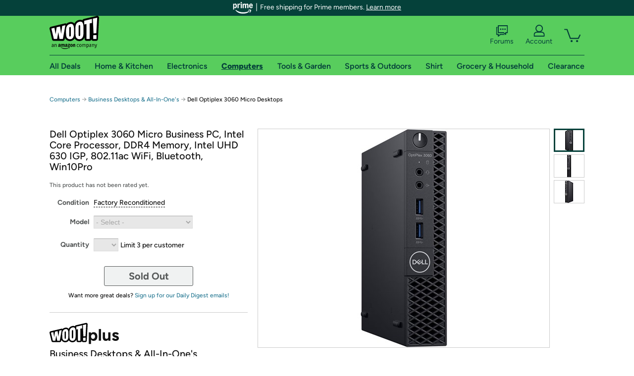

--- FILE ---
content_type: text/xml
request_url: https://sts.us-east-1.amazonaws.com/
body_size: 2042
content:
<AssumeRoleWithWebIdentityResponse xmlns="https://sts.amazonaws.com/doc/2011-06-15/">
  <AssumeRoleWithWebIdentityResult>
    <Audience>us-east-1:9d0ab28f-ed32-4a67-84b0-1a981cafd7fb</Audience>
    <AssumedRoleUser>
      <AssumedRoleId>AROAXUWV4ANCRI2ZNWFVN:cwr</AssumedRoleId>
      <Arn>arn:aws:sts::525508281157:assumed-role/RUM-Monitor-us-east-1-525508281157-0063818041461-Unauth/cwr</Arn>
    </AssumedRoleUser>
    <Provider>cognito-identity.amazonaws.com</Provider>
    <Credentials>
      <AccessKeyId>ASIAXUWV4ANC6QU3CYAS</AccessKeyId>
      <SecretAccessKey>1/zR52Eb92edf8vyH8Qg5+CypHHev8za5udihlIU</SecretAccessKey>
      <SessionToken>IQoJb3JpZ2luX2VjEHcaCXVzLWVhc3QtMSJIMEYCIQD96ZU6VlotMuQmGmobn7Wfw0z4hurasgHhQdzSrYeidwIhAPHg/XI3K4NzuRhQT7fyzwXILB7eEXlUkxK5T/AE6jHBKoYDCD8QABoMNTI1NTA4MjgxMTU3IgwsfT8bujRgldQU1pYq4wK1gNECwTxhY5AmWtoKBXYCa0w6o0ph6zi8n01dS3eWkYAb0dYuVwgwVX6G/givxk68r5N1Bw6iwl72bMSEDppW77BuoZ/S4ubN3CDDZ1hPLYNtf2QQc0PT1D+sHWGBU66oM7v9XhZkwicvRiKxdLVqUuFVxVFHhPEOODlV32TEoAnEYhPFaNJSbKDv1UbD8eMyN5/2gelf9qzFJZfacvua/hx7TJy5n6xgYjxN73XxGHUucnSIiyycW4a12GdN41LCZIHx6vFMS2tUkAWsqbN8AmPNseEF1uZuM1Hti7X4GNvLgwSIVekjPAPubCul+uVQhgj8vEvLP/gK+pC+bSFIK/sgDVJ+LBkaw/FQ22LGKtLI0GSheQ7tl5+VLSb9YK0RRlVeu5RQUtUhzD5RlwcgdgB2r5Gtd2T/0cmWVpyigBWQHnexkpMWf3uhLf/nA4cYgESu+Z3Du/o9xiIqk1gjNRppMNzv3csGOoQCYHydy1+FtKzPLmmhcXHRlhJEfkqTJIl+bTuqZ5RvxhN8Tg44eh3igciN521SRzhzymX7A3nojgbmiMzlveOjKXmKiz+rucpFAlQWH8JRZ4EGEdGRKIMAQsMWUibEPxsYA/SKfJtI6bDfn6LTqe/1Bpd6dotinwQwtX3vzp2dkqnDjY0gqqvTzIIluB/VsOrLkPjHTy0XqgM5Paz+0BZotohh59qXbMpIMt3zISkbmbzCZ4/7xHA1x2l2CQWKj28Ob8lNRcklcpEd2wcgUZK6qK90s5hHsrhfYBAsXEskibLNdzO82xMibm1VvH7dv87C0RwKpns9N9iU3w60aeRz06a4s+s=</SessionToken>
      <Expiration>2026-01-26T15:19:08Z</Expiration>
    </Credentials>
    <SubjectFromWebIdentityToken>us-east-1:7a5abc03-45dd-c3c6-3a69-871def348b7c</SubjectFromWebIdentityToken>
  </AssumeRoleWithWebIdentityResult>
  <ResponseMetadata>
    <RequestId>69f08956-fc77-4730-8e10-ccdbb3daab75</RequestId>
  </ResponseMetadata>
</AssumeRoleWithWebIdentityResponse>
